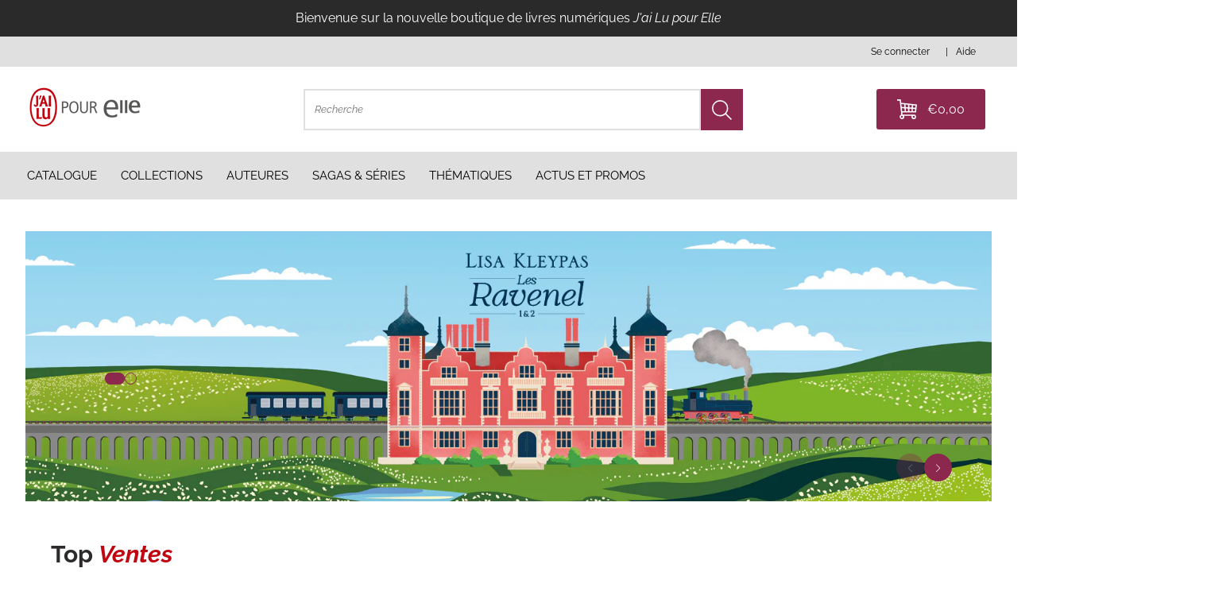

--- FILE ---
content_type: text/html; charset=utf-8
request_url: https://public.message-business.com/form/57864/17/form.aspx?mbmode=ajax
body_size: 4923
content:
<div class='formHeader'>&nbsp;</div>
	<div class='formContent'><form name='mbform' method='GET' action=''><input type='hidden' name='accountSetting-MobilePrefix' value='FR' />
<!-- formItem-paragraph --><div class='formParagraph' id='divItem-0-1'>Parutions, jeux-concours, rencontres et dédicaces, ne manquez aucune actualité J'ai lu pour elle en vous inscrivant à notre newsletter !</div>
<div class='formText' id='divItem-0-2'>
	<div class='formTextLabel' id='labelOf-formItem-mbtext-email'><label for="formItem-mbtext-email">Votre adresse email</label></div>
<input type='hidden' name='nameOf-formItem-mbtext-email' value='Votre adresse email' />
<input type='hidden' name='required-formItem-mbtext-email' value='true' />
	<div class='formTextInput'><input type='text' id="formItem-mbtext-email" name='formItem-mbtext-email' value='' /></div>
</div>
<!-- formItem-paragraph --><div class='formParagraph' id='divItem-0-3'>En cliquant sur S'ABONNER, vous consentez au traitement de vos données personnelles afin de recevoir les lettres d'information des Éditions J'ai lu dont vous pouvez vous désabonner à tout moment. <a href="https://numerique.jailupourelle.com/fr/pages/privacy" target="_blank">En savoir plus</a>.</div>
<input type='hidden' name='nameOf-formItem-mbsingle-emailoptin' value='Souhaitez-vous recevoir nos prochains emails :' />
<input type='hidden' name='nameOf-formItem-mbsingle-emailoptin_no' value='Non' /><input type='hidden' name='nameOf-formItem-mbsingle-emailoptin_yes1' value='Oui' /><input type='hidden' name='formItem-mbsingle-emailoptin' id='formItem-mbsingle-emailoptin' value='yes1' />
<input type='hidden' name='defaultOf_formItem-mbsingle-emailoptin' value='yes1' />
<input type='hidden' name='nameOf-formItem-mbtext-27' value='23-01-2026' />
<input type='hidden' name='formItem-mbtext-27' id='formItem-mbtext-27' value='23-01-2026' />
<input type='hidden' name='formatOf-formItem-mbtext-27' value='dd mm yyyy' />
<input type='hidden' name='nameOf-formItem-mbmultiple-28' value='Goût de lecture' />
<input type='hidden' name='nameOf-formItem-mbmultiple-28_4' value='Romance' />
<input type='hidden' name='formItem-mbmultiple-28_4' value='checked' /><input type='hidden' name='formItem-mbmultiple-28' id='formItem-mbmultiple-28' value=',4,' /><input type='hidden' name='defaultOf_formItem-mbmultiple-28' value=',4,' />
<input type='hidden' name='nameOf-formItem-mbmultiple-26' value='Sources de la collecte' />
<input type='hidden' name='nameOf-formItem-mbmultiple-26_11' value='Site web J&apos;ai lu pour elle' />
<input type='hidden' name='formItem-mbmultiple-26_11' value='checked' /><input type='hidden' name='formItem-mbmultiple-26' id='formItem-mbmultiple-26' value=',11,' /><input type='hidden' name='defaultOf_formItem-mbmultiple-26' value=',11,' />
<input type='hidden' name='nameOf-formItem-mbsingle-25' value='Origine de la collecte' />
<input type='hidden' name='nameOf-formItem-mbsingle-25_9' value='Site web J&apos;ai lu pour elle' /><input type='hidden' name='formItem-mbsingle-25' id='formItem-mbsingle-25' value='9' />
<input type='hidden' name='defaultOf_formItem-mbsingle-25' value='9' />
<input type='hidden' name='nameOf-formItem-mbtext-39' value='23-01-2026' />
<input type='hidden' name='formItem-mbtext-39' id='formItem-mbtext-39' value='23-01-2026' />
<input type='hidden' name='formatOf-formItem-mbtext-39' value='dd mm yyyy' />
<input type='hidden' name='nameOf-formItem-mbsingle-43' value='Abonnement Newsletter J&apos;ai lu' />
<input type='hidden' name='nameOf-formItem-mbsingle-43_973' value='oui' /><input type='hidden' name='nameOf-formItem-mbsingle-43_974' value='non' /><input type='hidden' name='formItem-mbsingle-43' id='formItem-mbsingle-43' value='973' />
<input type='hidden' name='defaultOf_formItem-mbsingle-43' value='973' />
<input type='hidden' name='nameOf-formItem-mbsingle-44' value='Abonnement Newsletter J&apos;ai Lu : origine de la collecte' />
<input type='hidden' name='nameOf-formItem-mbsingle-44_976' value='Site web J&apos;ai lu pour elle' /><input type='hidden' name='formItem-mbsingle-44' id='formItem-mbsingle-44' value='976' />
<input type='hidden' name='defaultOf_formItem-mbsingle-44' value='976' />
<input type='hidden' name='nameOf-formItem-mbtext-45' value='23-01-2026' />
<input type='hidden' name='formItem-mbtext-45' id='formItem-mbtext-45' value='23-01-2026' />
<input type='hidden' name='formatOf-formItem-mbtext-45' value='dd mm yyyy' />
<!-- PLACEHOLDER_ERROR --><div class='formPager'><div class='formSubmit'><a onclick='javascript:scriptOnSubmit();'>S’abonner</a></div></div><input type='hidden' name='status' id='status' value='submit' /><input type='hidden' name='accountidhidden' id='accountidhidden' value='57864' /><input type='hidden' name='anonid' id='anonid' value='a-eeda9e1b-6682-42a1-9776-2858b98c0d2e' /></form></div><div class='formFooterContainer'><div class='formFooter'>&nbsp;</div></div>

--- FILE ---
content_type: text/css
request_url: https://www.jailupourelle.com/cdn/shop/t/534/assets/section.slide-show.css?v=31424883816668310601719423262
body_size: -102
content:
.slide-show__slides{margin-top:var(--section-margin-top);padding-bottom:var(--section-padding-bottom);padding-top:var(--section-padding-top);position:relative}.slide-show__slide{align-items:var(--blocks-align);display:flex;flex-direction:column;min-height:var(--section-height)}.slide-show__slide:after{background:var(--color-overlay);content:"";height:100%;left:0;opacity:var(--color-opacity);position:absolute;top:0;width:100%;z-index:1}.slide-show__content-wrapper{align-items:var(--blocks-horizontal-align);color:var(--color);display:flex;flex-direction:column;justify-content:var(--blocks-vertical-align);min-height:inherit;padding-left:10rem;padding-right:10rem;position:relative;text-align:var(--content-align);width:var(--block-width);z-index:2}@media(max-width:47.99em){.slide-show__content-wrapper{justify-content:var(--blocks-vertical-align-mobile);padding-left:2rem;padding-right:2rem;text-align:var(--content-align-mobile)}.slide-show__content-wrapper>*{padding:0 2rem}.slide-show__mobile-content-wrapper{min-height:unset!important;padding-bottom:2rem;padding-left:0!important}}.slide-show__content-inner-background{background-color:var(--background-color);height:100%;padding:2rem;width:-moz-fit-content;width:fit-content}.slide-show__image-container{height:100%;left:0;position:absolute;top:0;width:100%}.slide-show__image-container img{display:block;height:inherit;-o-object-fit:cover;object-fit:cover;width:inherit}.slide-show__title{font-size:4rem;font-weight:700;margin-top:0}@media(min-width:48em){.slide-show__title{font-size:6.7rem}}.slide-show__buttons{bottom:7%;display:flex;gap:2rem;justify-content:flex-end;padding-right:5rem;position:absolute;width:100%;z-index:10}@media(max-width:47.99em){.slide-show__buttons{justify-content:center;padding-right:0}.slide-show__mobile-buttons{bottom:0;justify-content:flex-end}.slide-show__mobile-slide.swiper-slide{height:unset!important}.slide-show__mobile-content-under:after{display:none}.slide-show__mobile-content-under .slide-show__image-container{position:static}}.slide-show .swiper-pagination-bullets{margin-top:3rem;width:-moz-fit-content;width:fit-content}.slide-show .swiper-button-next,.slide-show .swiper-button-prev{position:static}.slide-show .pagination-bullets{display:flex;gap:1rem;margin-top:3rem}.slide-show .pagination-bullet{border:1px solid var(--color-secondary);border-radius:50%;cursor:pointer;height:1.5rem;width:1.5rem}.slide-show .pagination-bullet-active{background-color:var(--color-secondary);border-radius:25px;width:2.5rem}


--- FILE ---
content_type: text/css
request_url: https://www.jailupourelle.com/cdn/shop/t/534/assets/section.featured-collection.css?v=178973954134403197271720451079
body_size: 4
content:
.featured-collection{margin-top:var(--margin-top);overflow-x:clip;overflow-y:visible;padding-bottom:4rem}.featured-collection__container{padding-bottom:var(--padding-bottom);padding-top:var(--padding-top)}.featured-collection__title-container{text-align:var(--text-align)}.featured-collection__title{color:var(--title-color);display:block;font-size:2.7rem;margin:0 0 1.6rem}.featured-collection__title em{color:var(--italic-color)}@media(min-width:48em){.featured-collection__title{font-size:3rem}}.featured-collection__description{font-size:16px}@media(min-width:48em){.featured-collection__description{width:60%}}.featured-collection__no-tabs{padding-top:6rem}@media(min-width:48em){.featured-collection__tabs-wrapper{display:flex;justify-content:space-between!important}}.featured-collection__tabs{margin-left:0;margin-right:0;overflow:visible}.featured-collection__cta-right--cta{margin-left:auto}@media(max-width:47.99em){.featured-collection__cta-right{display:none}}.featured-collection__cta-bottom{margin-top:5rem}.featured-collection__buttons-swiper-container{overflow:initial!important}.featured-collection__buttons-swiper-container .swiper-wrapper{flex-wrap:nowrap}.featured-collection__buttons-swiper-container:not(.swiper-container-initialized) .swiper-wrapper{justify-content:flex-start}.featured-collection__products-swiper-container:not(.swiper-container-initialized) .swiper-button-next,.featured-collection__products-swiper-container:not(.swiper-container-initialized) .swiper-button-prev{display:none}.featured-collection__tab-button{height:auto;margin-bottom:1rem;width:auto}.featured-collection__tab-button[opened]{background-color:var(--color-secondary);color:#fff}.featured-collection__tab-button:not([opened]){background-color:transparent}.featured-collection__product-container{padding-top:3rem;position:relative}.featured-collection .swiper-button{bottom:calc(100% + 10px);top:auto}.featured-collection .swiper-button:after{font-size:25px}.featured-collection .swiper-button.swiper-button-prev{left:0}.featured-collection .swiper-button.swiper-button-next{right:0}@media(max-width:47.99em){.featured-collection .swiper-button{display:none}}.featured-collection__products-swiper-container{overflow:initial!important}.featured-collection__products-swiper-container:not(.swiper-container-initialized) .swiper-wrapper{justify-content:flex-start}.featured-collection__products-swiper-container:not(.swiper-container-initialized) .swiper-wrapper .swiper-slide{padding:0 1rem}.featured-collection__product.swiper-slide{height:unset!important;width:27.5rem!important}.featured-collection__link-wrapper{text-align:center;text-transform:none;white-space:nowrap}.featured-collection__link{font-weight:700;text-transform:none}.featured-collection__tab-button{align-items:center;display:flex;width:-moz-fit-content!important;width:fit-content!important}@media(max-width:47.99em){.featured-collection .swiper-pagination-bullets{margin:2rem 0}}.featured-collection .swiper-container{margin-left:0!important;margin-right:0!important;overflow:initial!important}.hide-grid{display:none}.items-grid{gap:3.2rem 1.6rem;grid-template-columns:repeat(1,1fr);margin-top:3rem}@media(min-width:48em){.items-grid{gap:2.8rem 1.6rem;grid-template-columns:repeat(var(--items-per-row-tablet,3),1fr);margin-top:3rem}}@media(min-width:62em){.items-grid{grid-gap:auto;gap:1.6rem 1rem;grid-template-columns:repeat(var(--items-per-row-desktop,4),1fr);margin:3rem auto 0;width:-moz-fit-content;width:fit-content}}.hide-swiper{display:none!important}


--- FILE ---
content_type: text/css
request_url: https://www.jailupourelle.com/cdn/shop/t/534/assets/component.tabs.css?v=125136120644403543611719423262
body_size: -672
content:
tab-buttons,tab-item,tabs-container{display:block}tab-buttons{color:var(--color);display:flex;flex-wrap:wrap;margin:-.8rem}tab-buttons>*{margin:.8rem}tab-button{background-color:var(--light-pink);border-radius:3px;cursor:pointer;margin-right:1rem;padding:1.2rem 2.8rem}tab-button[opened]{background-color:var(--color-secondary);color:#fff}tab-item:not([opened]){display:none}tab-item[opened]{animation:fadeIn .3s ease-in;opacity:1}@keyframes fadeIn{0%{opacity:0}to{opacity:1}}


--- FILE ---
content_type: text/css
request_url: https://www.jailupourelle.com/cdn/shop/t/534/assets/section.icons-with-text.css?v=54472022269365202421763390499
body_size: 111
content:
.icons-with-text__lazy{margin-top:var(--section-margin-top);overflow-x:hidden;padding-bottom:var(--section-padding-bottom);padding-top:var(--section-padding-top)}.icons-with-text__lazy.main .icons-with-text__show-more,.icons-with-text__lazy.primary .icons-with-text__show-more{background-color:var(--color-secondary);color:#fff}.icons-with-text__lazy.main .icons-with-text__icon:hover .icons-with-text__icon-image,.icons-with-text__lazy.primary .icons-with-text__icon:hover .icons-with-text__icon-image{outline:3px solid var(--color-secondary);outline-offset:9px}.icons-with-text__lazy.main .icons-with-text__icon-image,.icons-with-text__lazy.primary .icons-with-text__icon-image{outline:0 solid var(--color-secondary);outline-offset:0;transition:all .2s ease-in-out}.icons-with-text__lazy.secondary .icons-with-text__show-more,.icons-with-text__lazy.tertiary .icons-with-text__show-more{background-color:var(--color-secondary-text);color:var(--color-secondary)}.icons-with-text__lazy.secondary .swiper-pagination-bullet-active,.icons-with-text__lazy.tertiary .swiper-pagination-bullet-active{background-color:var(--color-primary);border-radius:5px;width:2rem}.icons-with-text__lazy.secondary .box-shadow,.icons-with-text__lazy.tertiary .box-shadow{box-shadow:0 2px 7px #000}.icons-with-text__title-block{align-items:var(--text-align);display:flex;flex-direction:column;text-align:var(--align)}@media(min-width:48em){.icons-with-text__title-block{padding-right:5rem;width:100%}}.icons-with-text__title-block-no-cta{align-items:var(--text-align);display:flex;flex-direction:column;text-align:var(--align)}@media(min-width:48em){.icons-with-text__title-block-no-cta{padding-right:0}}.icons-with-text__title{margin-top:0}.icons-with-text__title em{color:var(--highlight-color)}.icons-with-text__description{width:50%}@media(max-width:47.99em){.icons-with-text__description{width:100%}}.icons-with-text__title-container{display:flex;justify-content:var(--text-align)}.icons-with-text__title-container-cta{display:flex;justify-content:space-between}.icons-with-text__cta-block a{white-space:nowrap}.icons-with-text__cta-block a:hover{background-color:transparent}@media(max-width:47.99em){.icons-with-text__cta-block{margin-top:5rem;text-align:center}}.icons-with-text__icons{display:flex;flex-wrap:wrap;justify-content:space-around;margin:2rem -1rem -1rem}.icons-with-text__icons>*{padding:1rem}.icons-with-text__icons .swiper-slide{position:relative}.icons-with-text__icon{max-width:calc(100vw - 5rem);text-align:center;width:var(--icons-block-size)}.icons-with-text__icon:hover{cursor:pointer;transition:all .2s ease-in-out}.icons-with-text__icon:hover .icons-with-text__icon-title{font-weight:700;text-decoration:none}.icons-with-text__icon:hover .icons-with-text__icon-image{outline:3px solid #fff;outline-offset:9px}.icons-with-text__icon-image{height:var(--icons-size);margin:auto;outline:0 solid #fff;outline-offset:0;transition:all .2s ease-in-out;width:var(--icons-size)}.icons-with-text__icon-image,.icons-with-text__icon-image img,.icons-with-text__icon-image--svg{border-radius:var(--icons-rounding)}.icons-with-text__icon-image--svg{align-items:center;display:flex;justify-content:center;overflow:hidden}.icons-with-text__icon-image--svg svg{fill:currentcolor;max-height:70.7113562438%;max-width:70.7113562438%;padding:10%}.icons-with-text__icon-image.box-shadow{box-shadow:0 2px 7px #646464}.icons-with-text__icons-container.swiper-container-initialized{padding-inline:1.6rem}.icons-with-text__icons-container.swiper-container-initialized .swiper-wrapper{flex-wrap:nowrap;justify-content:flex-start}@media(min-width:62em){.icons-with-text__icons-container.swiper-container-initialized .swiper-wrapper{justify-content:unset}}.icons-with-text .swiper-slide{width:auto}.icons-with-text__icon-title{align-items:center;display:flex;position:relative;text-decoration:none}.icons-with-text__icon-title-text{padding-right:1rem}.icons-with-text__icon-body{align-items:center;display:flex;flex-direction:column;margin-top:2rem}.icons-with-text__show-more{align-items:center;border-radius:50%;display:grid;flex-shrink:0;font-size:2rem;height:1.6rem;place-content:center;width:1.6rem}.icons-with-text__show-more svg{fill:currentColor;display:block;height:8px;width:8px}.icons-with-text__show-more:hover{cursor:pointer}.icons-with-text__icons-container:not(.swiper-container-initialized) .swiper-button-next,.icons-with-text__icons-container:not(.swiper-container-initialized) .swiper-button-prev{display:none}


--- FILE ---
content_type: text/css
request_url: https://www.jailupourelle.com/cdn/shop/t/534/assets/section.media-with-text.css?v=80997940457933216411719423262
body_size: -130
content:
.media-with-text{margin-top:var(--section-margin-top)}.media-with-text__lazy{padding-bottom:var(--section-padding-bottom);padding-top:var(--section-padding-top)}.media-with-text__inner{margin:var(--negative-items-gap) 0}.media-with-text__inner--404 .media-with-text__title{font-size:52px}@media(min-width:48em){.media-with-text__inner--404 .media-with-text__title{font-size:48px}}.media-with-text__inner--404 .media-with-text__type-image svg{margin-top:2rem}.media-with-text__items{display:flex;flex-wrap:wrap}.media-with-text__items>*{padding:var(--items-gap)}.media-with-text__item{flex:var(--mobile-block-width);order:var(--mobile-position)}@media(min-width:48em){.media-with-text__item{flex:var(--tablet-block-width);order:var(--tablet-position)}}@media(min-width:62em){.media-with-text__item{flex:var(--desktop-block-width);order:0}}.media-with-text__item img{display:block;height:auto;-o-object-fit:var(--image-ratio);object-fit:var(--image-ratio)}.media-with-text__title{font-size:40px;margin-top:0}.media-with-text__title em{color:var(--italic-title-color)}.media-with-text__pretitle{color:var(--pretitle-color);font-size:27px}@media(min-width:48em){.media-with-text__pretitle{font-size:30px}}.media-with-text__content{color:var(--content-color)}.media-with-text__text-wrapper{align-items:center;background-color:var(--background-color);display:flex;height:100%}.media-with-text__icon img{height:75px;margin-bottom:3.5rem;-o-object-fit:contain;object-fit:contain;width:75px}.media-with-text__cta{text-transform:none}.media-with-text .breadcrumbs{margin-bottom:1.6rem}.media-with-text__text-container{height:100%;padding:3.2rem;text-align:var(--align-mobile);width:100%}@media(min-width:48em){.media-with-text__text-container{padding:6.4rem;text-align:var(--align)}}.media-with-text__cta-container{display:flex;flex-direction:column;gap:2rem}.media-with-text__cta-container .button{text-transform:none}@media(min-width:48em){.media-with-text__cta-container{width:-moz-fit-content;width:fit-content}}.media-with-text__type-image{position:relative}.media-with-text__photo-credit{align-items:center;display:flex;font-style:italic;gap:.5rem;margin-top:.5rem}.media-with-text__photo-credit h1,.media-with-text__photo-credit h2,.media-with-text__photo-credit h3,.media-with-text__photo-credit h4,.media-with-text__photo-credit h5,.media-with-text__photo-credit h6,.media-with-text__photo-credit p{margin:0}.media-with-text .video-container{height:100%;margin:0 auto;max-height:100%;max-width:100%;overflow:hidden;padding-bottom:56.25%;position:relative}.media-with-text .video-container iframe,.media-with-text .video-container img{height:100%;left:0;position:absolute;top:0;width:100%}.media-with-text .video-container img{height:auto;-o-object-fit:var(--image-ratio);object-fit:var(--image-ratio);-o-object-position:center;object-position:center;width:100%}.media-with-text .video-container svg{bottom:0;height:auto;left:0;margin:auto;position:absolute;right:0;top:0;width:120px}.media-with-text iframe,.media-with-text video{aspect-ratio:16/9;height:100%;width:100%}.media-with-text p a{text-decoration:underline}.media-with-text__image-wrapper{display:block;height:100%}


--- FILE ---
content_type: text/css
request_url: https://www.jailupourelle.com/cdn/shop/t/534/assets/section.featured-category.css?v=128808716275137924541719423261
body_size: -176
content:
.featured-category{margin-top:var(--section-margin-top);overflow-x:clip;overflow-y:visible}@media(max-width:47.99em){.featured-category{padding-bottom:var(--section-padding-bottom)}}.featured-category__block-title,.featured-category__description,.featured-category__subcategory-title,.featured-category__title{text-align:var(--text-align)}.featured-category__title{font-size:27px}@media(max-width:47.99em){.featured-category__title{max-width:16rem}}@media(min-width:48em){.featured-category__title{font-size:40px}}.featured-category__title em{color:var(--italicized-text-color)}.featured-category__title-block{align-items:var(--text-align);display:flex;flex-direction:column;text-align:var(--align)}@media(min-width:48em){.featured-category__title-block{padding-right:5rem;width:100%}}.featured-category__description{margin-bottom:2rem;max-width:50rem}.featured-category__description p{margin-bottom:5rem;margin-top:0}.featured-category__title-container{display:flex;justify-content:space-between;padding-top:var(--section-padding-top)}.featured-category__block-title{color:var(--category-title-color)}.featured-category__collection-container{display:flex;gap:2rem}@media(max-width:47.99em){.featured-category__collection-container{flex-wrap:wrap;justify-content:center}}@media(min-width:48em){.featured-category__collection-container{justify-content:space-between;padding-bottom:var(--section-padding-bottom)}}@media(max-width:47.99em){.featured-category__category-block{width:100%}}.featured-category__link-wrapper{margin-top:4rem}.featured-category__bottom-link{font-style:italic;font-weight:700;text-decoration:underline}.featured-category__subcategories{display:flex;flex-wrap:wrap;max-width:-moz-fit-content;max-width:fit-content;width:-moz-fit-content;width:fit-content}.featured-category__subcategory{background-color:var(--off-white);margin-bottom:1rem;margin-right:.5rem;padding:.5rem 1rem}.featured-category__show-all-mobile{margin:2rem auto;text-align:center}@media(min-width:48em){.featured-category__show-all-mobile{display:none}}.featured-category__show-all-desktop{text-align:right}@media(max-width:47.99em){.featured-category__show-all-desktop{display:none}}.featured-category__show-all-desktop a.button{width:-moz-max-content;width:max-content}.featured-category.secondary .featured-category__subcategories,.featured-category.tertiary .featured-category__subcategories{color:var(--color-secondary)}.featured-category .category__block-title{font-size:2rem}


--- FILE ---
content_type: text/css
request_url: https://www.jailupourelle.com/cdn/shop/t/534/assets/component.category.css?v=82181030679322100091719423262
body_size: -697
content:
.category__image-wrapper img{width:100%}.category__block-title{color:var(--category-title-color);font-style:italic;margin-bottom:3rem}


--- FILE ---
content_type: text/css
request_url: https://www.jailupourelle.com/cdn/shop/t/534/assets/section.richtext.css?v=106735859280279564791719423263
body_size: -329
content:
.richtext{background-color:var(--background-color);color:var(--text-color);margin-top:var(--section-margin-top)}.richtext__content-wrapper{display:flex;flex-direction:column;margin:auto;padding-bottom:var(--section-padding-bottom);padding-top:var(--section-padding-top)}.richtext__content-wrapper--align-center{align-items:center;text-align:center}.richtext__content-wrapper--align-right{align-items:flex-end;text-align:right}.richtext__title{font-size:4rem;margin:0 0 3rem;max-width:81rem}.richtext__title em{color:var(--color-for-italic-title);font-weight:400}.richtext__title p{margin:0}.richtext__content{max-width:67rem}.richtext__cta{margin-top:5rem}.richtext .breadcrumbs{margin-bottom:1.6rem;margin-top:0}.richtext .breadcrumbs__list{justify-content:var(--buttons-align)}
.rte:after{clear:both;content:"";display:block}.rte>p:first-child{margin-top:0}.rte>p:last-child{margin-bottom:0}.rte table{table-layout:fixed}.rte img{height:auto;max-width:100%}.rte ul{padding-left:4rem}.rte li{list-style:inherit!important}.rte li:last-child{margin-bottom:0}.rte a{text-decoration:underline}.rte blockquote{background:#f9f9f9;border-left:10px solid #ccc;margin:1.5em 10px;padding:.5em 10px;quotes:"“" "”" "‘" "’"}.rte blockquote:before{color:#ccc;content:open-quote;font-size:4em;line-height:.1em;margin-right:.25em;vertical-align:-.4em}.rte blockquote p{display:inline}.rte blockquote>*{margin:-.8rem 0}@media(max-width:47.99em){.rte table td{padding-left:1.92rem;padding-right:1.92rem}}


--- FILE ---
content_type: text/javascript
request_url: https://www.jailupourelle.com/cdn/shop/t/534/assets/section.slide-show.js?v=156410453204761344601719423262
body_size: -676
content:
(()=>{"use strict";document.querySelectorAll("[data-pagination-bullet]").forEach((function(e){e.addEventListener("click",(function(e){var t=e.currentTarget.dataset.paginationBullet-1;e.currentTarget.closest("swiper-container").swiper.slideTo(t),console.log("sliding to"),console.log(t)}))}))})();

--- FILE ---
content_type: text/javascript
request_url: https://www.jailupourelle.com/cdn/shop/t/534/assets/component.tabs.js?v=17465089358876787291719423263
body_size: 865
content:
(()=>{"use strict";function t(e){return t="function"==typeof Symbol&&"symbol"==typeof Symbol.iterator?function(t){return typeof t}:function(t){return t&&"function"==typeof Symbol&&t.constructor===Symbol&&t!==Symbol.prototype?"symbol":typeof t},t(e)}function e(e){var r=function(e,r){if("object"!=t(e)||!e)return e;var n=e[Symbol.toPrimitive];if(void 0!==n){var o=n.call(e,r||"default");if("object"!=t(o))return o;throw new TypeError("@@toPrimitive must return a primitive value.")}return("string"===r?String:Number)(e)}(e,"string");return"symbol"==t(r)?r:r+""}function r(t,r){for(var n=0;n<r.length;n++){var o=r[n];o.enumerable=o.enumerable||!1,o.configurable=!0,"value"in o&&(o.writable=!0),Object.defineProperty(t,e(o.key),o)}}function n(e,r){if(r&&("object"==t(r)||"function"==typeof r))return r;if(void 0!==r)throw new TypeError("Derived constructors may only return object or undefined");return function(t){if(void 0===t)throw new ReferenceError("this hasn't been initialised - super() hasn't been called");return t}(e)}function o(t){return o=Object.setPrototypeOf?Object.getPrototypeOf.bind():function(t){return t.__proto__||Object.getPrototypeOf(t)},o(t)}function i(t,e){return i=Object.setPrototypeOf?Object.setPrototypeOf.bind():function(t,e){return t.__proto__=e,t},i(t,e)}function u(){try{var t=!Boolean.prototype.valueOf.call(Reflect.construct(Boolean,[],(function(){})))}catch(t){}return(u=function(){return!!t})()}function c(t){var e="function"==typeof Map?new Map:void 0;return c=function(t){if(null===t||!function(t){try{return-1!==Function.toString.call(t).indexOf("[native code]")}catch(e){return"function"==typeof t}}(t))return t;if("function"!=typeof t)throw new TypeError("Super expression must either be null or a function");if(void 0!==e){if(e.has(t))return e.get(t);e.set(t,r)}function r(){return function(t,e,r){if(u())return Reflect.construct.apply(null,arguments);var n=[null];n.push.apply(n,e);var o=new(t.bind.apply(t,n));return r&&i(o,r.prototype),o}(t,arguments,o(this).constructor)}return r.prototype=Object.create(t.prototype,{constructor:{value:r,enumerable:!1,writable:!0,configurable:!0}}),i(r,t)},c(t)}function a(t,e,r){return e=o(e),n(t,f()?Reflect.construct(e,r||[],o(t).constructor):e.apply(t,r))}function f(){try{var t=!Boolean.prototype.valueOf.call(Reflect.construct(Boolean,[],(function(){})))}catch(t){}return(f=function(){return!!t})()}var l=function(t){function e(){var t;!function(t,e){if(!(t instanceof e))throw new TypeError("Cannot call a class as a function")}(this,e),(t=a(this,e)).rememberTabs=t.hasAttribute("remember-tabs"),t.tabButtons=Array.from(t.querySelectorAll("tab-button")),t.tabButtons=t.tabButtons.filter((function(e){return e.closest("tabs-container")===t}));var r="click";if(t.hasAttribute("on-hover")&&(r="mouseenter"),t.tabButtons.forEach((function(e){e.addEventListener(r,t.selecTab.bind(t))})),t.rememberTabs){var n=window.location.hash.slice(1);n&&t.openTab(n)}return t}return function(t,e){if("function"!=typeof e&&null!==e)throw new TypeError("Super expression must either be null or a function");t.prototype=Object.create(e&&e.prototype,{constructor:{value:t,writable:!0,configurable:!0}}),Object.defineProperty(t,"prototype",{writable:!1}),e&&i(t,e)}(e,t),n=e,(o=[{key:"openTab",value:function(t){var e=this,r=Array.from(this.querySelectorAll("tab-item[opened]")).filter((function(t){return t.closest("tabs-container")===e}))[0],n=r.getAttribute("tab-id"),o=this.querySelector("tab-button[tab-id='".concat(n,"']")),i=this.querySelector("tab-button[tab-id='".concat(t,"']")),u=this.querySelector("tab-item[tab-id='".concat(t,"']"));this.rememberTabs&&(window.location.hash="".concat(t)),i.hasAttribute("opened")||(o&&o.removeAttribute("opened"),i.setAttribute("opened","")),u.hasAttribute("opened")||(r&&r.removeAttribute("opened"),u.setAttribute("opened",""),Array.from(u.querySelectorAll("swiper-container")).forEach((function(t){t&&t.swiper&&t.swiper.update(),t&&t.config.onOverflow&&t.onOverflow()})))}},{key:"selecTab",value:function(t){var e=t.currentTarget.getAttribute("tab-id");this.openTab(e)}}])&&r(n.prototype,o),u&&r(n,u),Object.defineProperty(n,"prototype",{writable:!1}),n;var n,o,u}(c(HTMLElement));try{customElements.define("tabs-container",l)}catch(t){console.log("tabs-container already defined",t)}})();